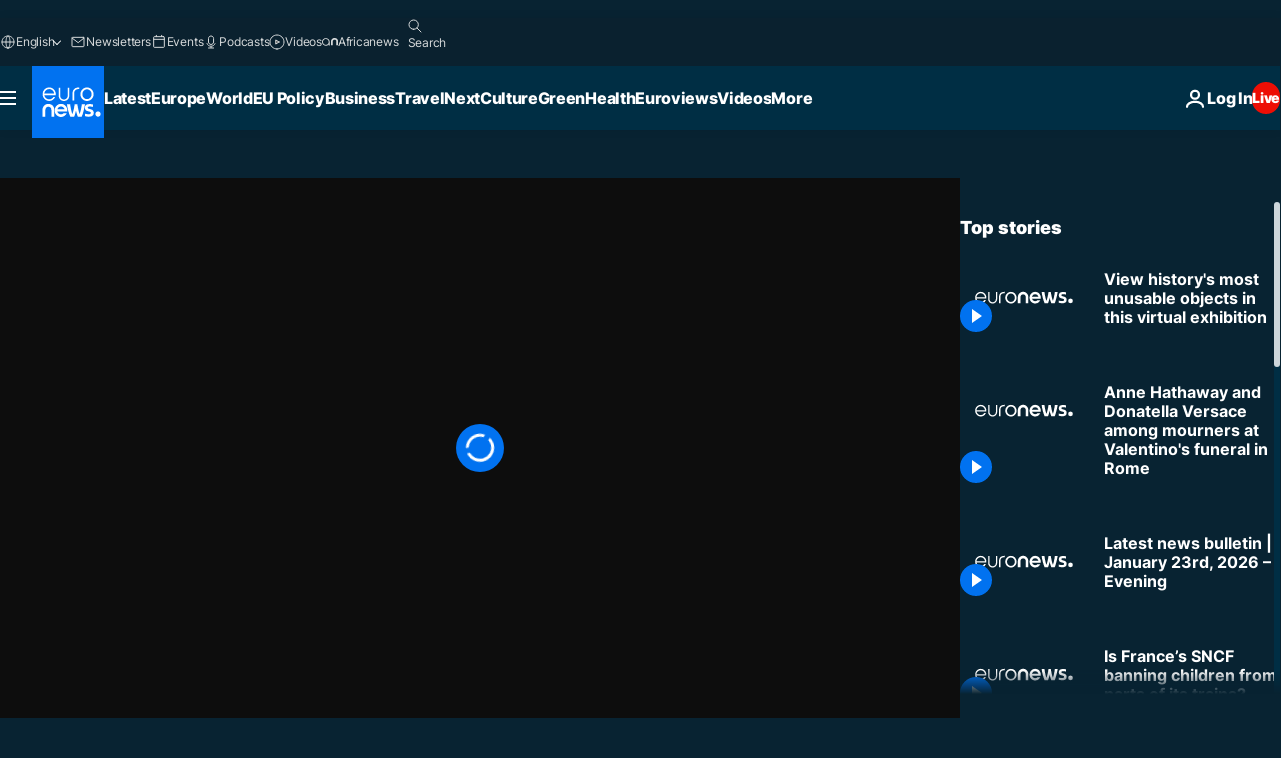

--- FILE ---
content_type: application/xml
request_url: https://dmxleo.dailymotion.com/cdn/manifest/video/x7zlv3a.m3u8?af=2%2C7%2C8%2C9&vv=1%2C2%2C3%2C4%2C5%2C6%2C7%2C8%2C11%2C12%2C13%2C14&mm=video%2Fmp4%2Cvideo%2Fwebm%2Caudio%2Fmp4%2Caudio%2Fmpeg%2Caudio%2Faac%2Caudio%2Fmpeg3%2Caudio%2Fmp3%2Caudio%2Fvnd.wave%2Caudio%2Fwav%2Caudio%2Fwave%2Caudio%2Fogg%2Caudio%2Fvorbis%2Cimage%2Fjpeg%2Cimage%2Fpng%2Cimage%2Fwebp%2Cimage%2Fsvg%2Bxml&cse=1jfmki4sp0459c0285e&rts=94227&rhv=1&cen=prod&cpi=xe2cka&cpt=player&rla=en&cpr=x9oog&eb=https%3A%2F%2Fwww.euronews.com%2Fvideo%2F2021%2F03%2F01%2Fdesign-flops-some-of-history-s-most-unusable-objects-go-on-display&ps=960x540&td=www.euronews.com&reader_gdpr_flag=0&reader_gdpr_consent=&gdpr_binary_consent=opt-out&gdpr_comes_from_infopack=0&reader_us_privacy=1---&vl=-1&ciid=1jfmki4sp0459c0285e_VMAP_0_0&cidx=0&sidx=0&vidIdx=0&omp=Dailymotion%2F1.0&omn=0&imal=1&uid_dm=0ba6d30f-4e08-8130-641c-233d762f2cbd&ccPremium=false&ccCustomParams=6458%252Fen_euronews_new%252Ftravel%252Fmoments%252Fmoments%2Flng%253Den%2526page%253Darticle%2526video%253Dtrue%2526isBreakingNews%253Dfalse%2526vertical%253Dtravel%2526nws_id%253D1403282%2526nwsctr_id%253D5418094%2526article_type%253Dnormal%2526program%253Dmoments%2526video_duration%253D98000%2526technical_tags%253Dtravel.top-3-videos%25252Ctravel%2526source%253Deuronews%2526themes%253Dmoments%2526tags%253Dart%25252Cfrance%25252Ccovid-19%25252Cexhibition%25252Cfunny-things%25252Cvideo%2526player_type%253Ddailymotion&3pcb=0&rap=1&apo=monetization&pos=1&pbm=2
body_size: 4186
content:
<?xml version="1.0" encoding="UTF-8"?><vmap:VMAP xmlns:vmap="http://www.iab.net/videosuite/vmap" version="1.0"><vmap:AdBreak breakType="linear" breakId="preroll1" timeOffset="start"><vmap:AdSource id="preroll1"><vmap:VASTAdData><VAST version="3.0"><Ad><InLine><AdSystem>Leo</AdSystem><AdTitle>noad</AdTitle><Extensions><Extension type="dailymotion" source="dailymotion">{"noAd":{"reasonId":1106,"reason":"viewing context|bot-detected"},"inventoryId":"a157296e-f311-4905-9984-7fcfa2858da3"}</Extension></Extensions></InLine></Ad></VAST></vmap:VASTAdData></vmap:AdSource><vmap:Extensions><vmap:Extension type="dailymotion" source="dailymotion"><![CDATA[{"timeout":15000}]]></vmap:Extension></vmap:Extensions></vmap:AdBreak><vmap:AdBreak breakType="linear,nonlinear" breakId="midroll1-1" timeOffset="00:05:00" repeatAfter="00:05:00"><vmap:AdSource id="midroll1-1"><vmap:AdTagURI templateType="vast3">https://dmxleo.dailymotion.com/cdn/manifest/video/x7zlv3a.m3u8?auth=[base64]&amp;vo=[MEDIAPLAYHEAD]&amp;vv=1%2C2%2C3%2C4%2C5%2C6%2C7%2C8%2C11%2C12%2C13%2C14&amp;sec=1&amp;rts=94227&amp;rla=en&amp;reader.player=dailymotion&amp;plt=1&amp;cen=prod&amp;3pcb=0&amp;rhv=1&amp;reader_us_privacy=1---&amp;eb=https%3A%2F%2Fwww.euronews.com%2Fvideo%2F2021%2F03%2F01%2Fdesign-flops-some-of-history-s-most-unusable-objects-go-on-display&amp;dmngv=1.0&amp;dmng=Dailymotion&amp;cpt=player&amp;cpr=x9oog&amp;cpi=xe2cka&amp;battr=9%2C10%2C11%2C12%2C13%2C14%2C17&amp;apo=monetization&amp;pbm=2&amp;mm=video%2Fmp4%2Cvideo%2Fwebm%2Caudio%2Fmp4%2Caudio%2Fmpeg%2Caudio%2Faac%2Caudio%2Fmpeg3%2Caudio%2Fmp3%2Caudio%2Fvnd.wave%2Caudio%2Fwav%2Caudio%2Fwave%2Caudio%2Fogg%2Caudio%2Fvorbis%2Cimage%2Fjpeg%2Cimage%2Fpng%2Cimage%2Fwebp%2Cimage%2Fsvg%2Bxml&amp;lnrt=1&amp;dlvr=1%2C2&amp;cse=1jfmki4sp0459c0285e&amp;cbrs=1&amp;r=v</vmap:AdTagURI></vmap:AdSource><vmap:Extensions><vmap:Extension type="dailymotion" source="dailymotion"><![CDATA[{"timeout":15000}]]></vmap:Extension></vmap:Extensions></vmap:AdBreak><vmap:Extensions><vmap:Extension type="dailymotion" source="dmx"><![CDATA[{"asid":119}]]></vmap:Extension></vmap:Extensions></vmap:VMAP>